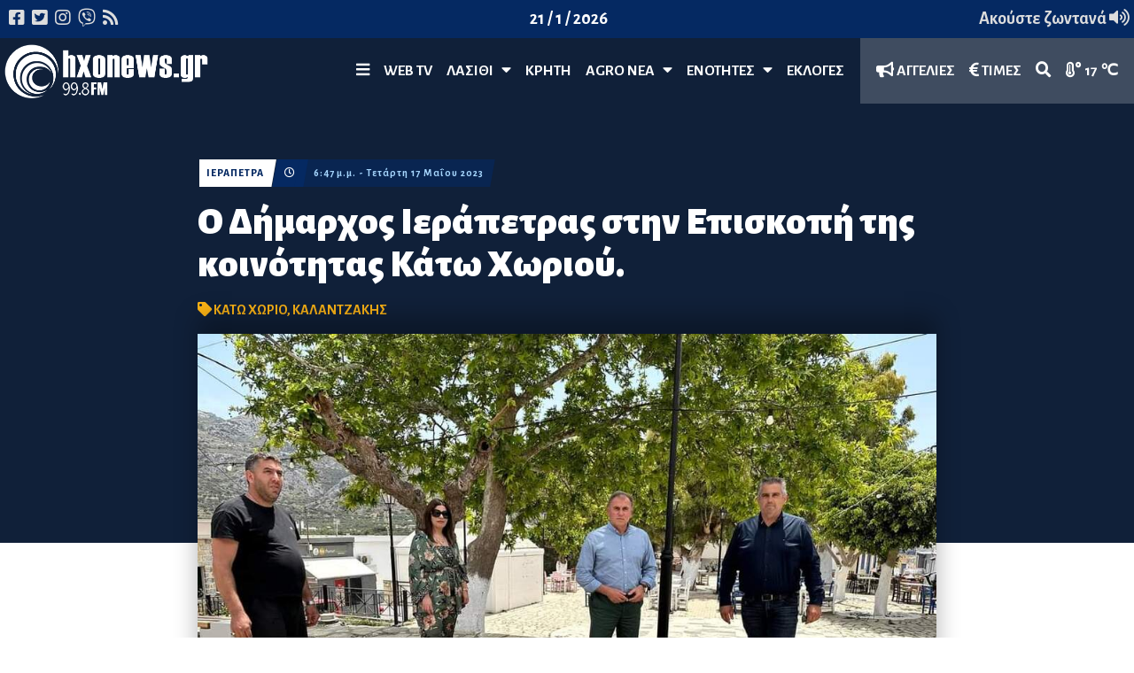

--- FILE ---
content_type: text/html; charset=utf-8
request_url: https://hxonews.gr/article/o-dhmarxos-ierapetras-sthn-episkoph-ths-koinothtas-katw-xwrioy
body_size: 15320
content:
<!DOCTYPE html>
<html lang="el">
<head>
    <meta charset="utf-8" />
    <meta http-equiv="X-UA-Compatible" content="IE=edge,chrome=1">
    <meta name="viewport" content="width=device-width, initial-scale=1.0, maximum-scale=1.0, user-scalable=no" />
    <meta http-equiv="Content-Type" content="text/html; charset=utf-8" />
    <link rel="dns-prefetch preconnect" href="//cdnjs.cloudflare.com" crossorigin />
    <link rel="dns-prefetch preconnect" href="//www.google-analytics.com" crossorigin />
    <link rel="dns-prefetch preconnect" href="//stats.g.doubleclick.net" crossorigin />
    <link rel="dns-prefetch preconnect" href="//ajax.googleapis.com" crossorigin />
    <link rel="dns-prefetch preconnect" href="//fonts.gstatic.com" crossorigin />
    <link rel="dns-prefetch preconnect" href="//fonts.googleapis.com" crossorigin />
    <link rel="dns-prefetch preconnect" href="//www.youtube.com" crossorigin />

    <title>Ο Δήμαρχος Ιεράπετρας στην Επισκοπή της κοινότητας Κάτω Χωριού.  - Hxo News</title>
    <link href="https://fonts.googleapis.com/css?family=Alegreya+Sans:700,800,900&display=swap&subset=greek" rel="stylesheet" />
    <link href="https://fonts.googleapis.com/css2?family=Open+Sans:ital,wght@0,300;0,400;0,500;0,600;0,700;0,800;1,300;1,400;1,500;1,600;1,700;1,800&display=swap" rel="stylesheet">
    <link href="https://fonts.googleapis.com/css2?family=Inter:wght@100;200;300;400;500;600;700;800;900&display=swap" rel="stylesheet">

    <meta name="propeller" content="697e0b7e6c73ffe544b0519db2e6c0e1">
    
    
    
        <link rel="stylesheet" href="/css/yuvstrap.min.css?3" />
        <link rel="stylesheet" href="/css/style.min.css?4" />
        <link rel="stylesheet" href="/css/jquery.fancybox.min.css?4" />
    

    <link rel="apple-touch-icon" sizes="180x180" href="/icons/apple-touch-icon.png">
    <link rel="icon" type="image/png" sizes="32x32" href="/icons/favicon-32x32.png">
    <link rel="icon" type="image/png" sizes="16x16" href="/icons/favicon-16x16.png">
    <link rel="manifest" href="/icons/manifest.json">
    <link rel="mask-icon" href="/icons/safari-pinned-tab.svg" color="#5bbad5">
    <meta name="msapplication-TileColor" content="#2b5797">
    <meta name="theme-color" content="#ffffff">

    
        <script async src="https://www.googletagmanager.com/gtag/js?id=UA-156462414-1"></script>
        <script>
            window.dataLayer = window.dataLayer || [];
            function gtag() { dataLayer.push(arguments); }
            gtag('js', new Date());
            gtag('config', 'UA-156462414-1');
        </script>

        <script src="https://cdn.onesignal.com/sdks/OneSignalSDK.js" async=""></script>
        <script>
            var OneSignal = window.OneSignal || [];
            OneSignal.push(function () {
                OneSignal.init({
                    appId: "9bdf6926-9699-49d0-bb53-7639fc2e3fa6",
                });
            });
        </script>

        <script async src="https://pagead2.googlesyndication.com/pagead/js/adsbygoogle.js?client=ca-pub-3729729818974596" crossorigin="anonymous"></script>
    

    
    <meta name="description" content="Ολοκληρώθηκαν σημαντικές εργασίες και παρεμβάσεις στον οικισμό&#xA;" />
    <meta property="og:url" content="https://hxonews.gr/article/o-dhmarxos-ierapetras-sthn-episkoph-ths-koinothtas-katw-xwrioy" />
    <meta property="og:type" content="article" />
    <meta property="og:title" content="Ο Δήμαρχος Ιεράπετρας στην Επισκοπή της κοινότητας Κάτω Χωριού. " />
    <meta property="og:description" content="Ολοκληρώθηκαν σημαντικές εργασίες και παρεμβάσεις στον οικισμό&#xA;" />
    <meta property="og:image" content="https://www.hxonews.gr/content/images/346126933_961667821850692_2027643321536982663_n.jpg" />
    <meta property="og:locale" content="el-Gr" />
    <meta property="og:site_name" content="Hxo News" />
    <meta property="fb:app_id" content="610863676387467" />

        <meta property="og:tag" content="κάτω χωριό" />
        <meta property="og:tag" content="καλαντζάκης" />

    <meta name="twitter:card" content="summary_large_image" />
    <meta name="twitter:title" content="Ο Δήμαρχος Ιεράπετρας στην Επισκοπή της κοινότητας Κάτω Χωριού. " />
    <meta name="twitter:description" content="Ολοκληρώθηκαν σημαντικές εργασίες και παρεμβάσεις στον οικισμό&#xA;" />
    <meta name="twitter:site" content="@hxonews" />
    <meta name="twitter:image" content="https://www.hxonews.gr/content/images/346126933_961667821850692_2027643321536982663_n.jpg" />

    <script type="application/ld&#x2B;json">
        {
        "@context": "https://schema.org",
        "@graph": [
        {
        "@type": "NewsArticle",
        "name": "Ο Δήμαρχος Ιεράπετρας στην Επισκοπή της κοινότητας Κάτω Χωριού. ",
        "headline": "Ο Δήμαρχος Ιεράπετρας στην Επισκοπή της κοινότητας Κάτω Χωριού. ",
        "about": ["Κάτω Χωριό","Καλαντζάκης"],
        "description": "Ολοκληρώθηκαν σημαντικές εργασίες και παρεμβάσεις στον οικισμό&#xA;",
        "image": {
        "@type": "ImageObject",
        "representativeOfPage": "True",
        "url": "https://www.hxonews.gr/content/images/346126933_961667821850692_2027643321536982663_n.jpg"
        },
        "datePublished": "2023-05-17T18:47:35+00:00",
        "dateModified": "2023-05-17T18:47:37+00:00",
        "author": {
        "@type": "Person",
        "name": "Newsroom"
        },
        "publisher": {
        "@type": "Organization",
        "name": "Hxo News",
        "url": "https://hxonews.gr",
        "sameAs": [
        "https://www.facebook.com/%CE%97%CF%87%CF%8E-fm-998-%CE%99%CE%B5%CF%81%CE%AC%CF%80%CE%B5%CF%84%CF%81%CE%B1-%CE%9B%CE%B1%CF%83%CE%AF%CE%B8%CE%B9-444111232365849/",
        "https://twitter.com/hxonews"
        ],
        "logo": {
        "@type": "ImageObject",
        "url": "https://hxonews.gr/img/hxonews.png",
        "width": "450",
        "height": "125"
        }
        },
        "mainEntityOfPage": "https://hxonews.gr/article/o-dhmarxos-ierapetras-sthn-episkoph-ths-koinothtas-katw-xwrioy"
        },
        {
        "@type": "Organization",
        "@id": "https://hxonews.gr/#organization",
        "url": "https://hxonews.gr/",
        "name": "Hxo News",
        "sameAs": [
        "https://www.facebook.com/%CE%97%CF%87%CF%8E-fm-998-%CE%99%CE%B5%CF%81%CE%AC%CF%80%CE%B5%CF%84%CF%81%CE%B1-%CE%9B%CE%B1%CF%83%CE%AF%CE%B8%CE%B9-444111232365849/",
        "https://twitter.com/hxonews"
        ]
        },
        {
        "@type": "ImageObject",
        "url": "https://www.hxonews.gr/content/images/346126933_961667821850692_2027643321536982663_n.jpg",
        "name": "Ο Δήμαρχος Ιεράπετρας στην Επισκοπή της κοινότητας Κάτω Χωριού. "
        },
        {
        "@type": "WebSite",
        "@id": "https://hxonews.gr/",
        "name": "Hxo News",
        "url": "https://hxonews.gr/"
        }
        ]
        }
    </script>

</head>
<body class="article on-top">
    <div id="fb-root"></div>
    <script async defer crossorigin="anonymous" src="https://connect.facebook.net/en_US/sdk.js#xfbml=1&version=v5.0&appId=610863676387467&autoLogAppEvents=1"></script>
    
<header>
    <div class="subheader" style="background-color: #052962">
        <div class="row">
            <div class="xs-6-12 md-4-12">
                <ul>
                    <li>
                        <a href="https://www.facebook.com/pages/category/Radio-Station/Ηχώ-fm-998-Ιεράπετρα-Λασίθι-444111232365849/" target="_blank">
                            <i class="fab fa-facebook-square"></i>
                        </a>
                    </li>
                    <li>
                        <a href="https://twitter.com/hxonews" target="_blank">
                            <i class="fab fa-twitter-square"></i>
                        </a>
                    </li>

                    <li>
                        <a href="https://www.instagram.com/explore/tags/hxonews/" target="_blank">
                            <i class="fab fa-instagram"></i>
                        </a>
                    </li>
                    <li>
                        <a href="tel:306941477784">
                            <i class="fab fa-viber"></i>
                        </a>
                    </li>
                    <li>
                        <a href="#">
                            <i class="fas fa-rss"></i>
                        </a>
                    </li>
                </ul>
            </div>
            <div class="xs-4-12 md-4-12 align-center hidden-md-down">
                <ul>
                    <li><span class="dateNow">hxonews.gr</span></li>
                </ul>
            </div>
            <div class="xs-6-12 md-4-12 listen-live">
                <ul class="" style="float:right; display:block;">
                    <li style="color: #fdb415;">
                        <a href="https://www.e-radio.gr/Hxo-Fm-998-Lasithi-i192/live">Ακούστε ζωντανά <i class="fas fa-volume-up"></i></a>
                    </li>
                </ul>
            </div>
        </div>
    </div>
    <a class="logo color" href="/" rel="home" title="Hxo News">
        <img src="/img/hxonews.png" alt="Hxo news" />
    </a>
    <nav class="navigation">
        <ul>
            <li class="static mobile">
                <a href="#" class="openMenu">
                    <i class="fas fa-bars"></i>
                </a>
            </li>
                    <li class="static">
                        <a href="/web-tv">WEB TV</a>
                    </li>
                    <li class="static" id="6">
                        <a href="/λασίθι">Λασίθι &nbsp; <i class="fas fa-caret-down"></i></a>
                        <div class="nav-section">
                            <div class="container">
                                <div class="row no-gutter">
                                    <div class="md-2-12">
                                        <ul class="sub-menu">
                                                <li><a href="/λασίθι/ιεράπετρα">Ιεράπετρα</a></li>
                                                <li><a href="/λασίθι/σητεία">Σητεία</a></li>
                                                <li><a href="/λασίθι/άγιος-νικόλαος">Άγιος Νικόλαος</a></li>
                                        </ul>
                                    </div>
                                    <div class="md-10-12" style="background-color: #E7F5FF; padding: 10px;">
                                        <div class="row">
                                            
<div class="row" style="background-color: #E7F5FF; padding: 10px;">
    <div class="category gravity-based menu-item">
        


<div class="lg-3-12 md-3-12 sm-12-12 hidden-cat compact article-block">
    <article class="news-card-block">
        <a href="/article/sthri3h-ston-neo-dioikhth-pyrosbestikwn-yphresiwn-lasithioy-kai-erga-asfaleias-se-kaboysi-&#x2013;-agia-fwtia" class="img">
                <img src="/content/images/245755503-ANDROYLAKIS S.jpg?w=380" style="height: 100%" />
        </a>
        <div class="caption">
                <div class="taxonomy link">
                    <a href="/λασίθι/ιεράπετρα">
                        ΙΕΡΑΠΕΤΡΑ
                    </a>
                </div>
        </div>
        <div class="tease">
                <div class="tags">
<a href="/tagged/Πολιτική Προστασία">ΠΟΛΙΤΙΚΗ ΠΡΟΣΤΑΣΙΑ</a>, <a href="/tagged/Πυροσβεστική">ΠΥΡΟΣΒΕΣΤΙΚΗ</a>, <a href="/tagged/Αντιπεριφερειάρχης Λασιθίου">ΑΝΤΙΠΕΡΙΦΕΡΕΙΑΡΧΗΣ ΛΑΣΙΘΙΟΥ</a>, <a href="/tagged/Καλιοντζής">ΚΑΛΙΟΝΤΖΗΣ</a>                </div>
            <a href="/article/sthri3h-ston-neo-dioikhth-pyrosbestikwn-yphresiwn-lasithioy-kai-erga-asfaleias-se-kaboysi-&#x2013;-agia-fwtia">
                <h2>
                    Στήριξη στον νέο διοικητή Πυροσβεστικών Υπηρεσιών Λασιθίου και έργα ασφάλειας σε Καβούσι &#x2013; Αγία Φωτιά
                </h2>
            </a>
                <div class="taxonomy clock">
                    <span>
                        <i class="fas fa-clock"></i>
                    </span>
                </div>
                <div class="taxonomy tdate">
                    <div class="underflow">
                        <span data-hover="ΠΡΙΝ ΜΙΑ ΩΡΑ" data-date="2026-01-21 10:30:44">
                            10:30 π.μ. - 21/01/2026
                        </span>
                    </div>
                </div>

        </div>

    </article>
</div>
        


<div class="lg-3-12 md-3-12 sm-12-12 hidden-cat compact article-block">
    <article class="news-card-block">
        <a href="/article/symfwnia-mercosur-apeilh-h-eykairia-gia-tis-ellhnikes-e3agwges" class="img">
                <img src="/content/images/alkiviadis-kalampokis.jpg?w=380" style="height: 100%" />
        </a>
        <div class="caption">
                <div class="taxonomy link">
                    <a href="/λασίθι/ιεράπετρα">
                        ΙΕΡΑΠΕΤΡΑ
                    </a>
                </div>
        </div>
        <div class="tease">
                <div class="tags">
<a href="/tagged/Εξαγωγές">ΕΞΑΓΩΓΕΣ</a>, <a href="/tagged/Αγροτικά Εξαγωγές  ">ΑΓΡΟΤΙΚΑ ΕΞΑΓΩΓΕΣ  </a>, <a href="/tagged/Καλαμπόκης">ΚΑΛΑΜΠΟΚΗΣ</a>, <a href="/tagged/Σύνδεσμος Εξαγωγέων Κρήτης">ΣΥΝΔΕΣΜΟΣ ΕΞΑΓΩΓΕΩΝ ΚΡΗΤΗΣ</a>, <a href="/tagged/Mercosur">MERCOSUR</a>                </div>
            <a href="/article/symfwnia-mercosur-apeilh-h-eykairia-gia-tis-ellhnikes-e3agwges">
                <h2>
                    Συμφωνία Mercosur: απειλή ή ευκαιρία για τις ελληνικές εξαγωγές;
                </h2>
            </a>
                <div class="taxonomy clock">
                    <span>
                        <i class="fas fa-clock"></i>
                    </span>
                </div>
                <div class="taxonomy tdate">
                    <div class="underflow">
                        <span data-hover="ΠΡΙΝ 2 ΩΡΕΣ" data-date="2026-01-21 10:08:35">
                            10:08 π.μ. - 21/01/2026
                        </span>
                    </div>
                </div>

        </div>

    </article>
</div>
        


<div class="lg-3-12 md-3-12 sm-12-12 hidden-cat compact article-block">
    <article class="news-card-block">
        <a href="/article/to-programma-soy-leei-thn-alhtheia-proteraiothtes-h-anaboles" class="img">
                <img src="/content/images/2050106898-Staraki.jpg?w=380" style="height: 100%" />
        </a>
        <div class="caption">
                <div class="taxonomy link">
                    <a href="/λασίθι/ιεράπετρα">
                        ΙΕΡΑΠΕΤΡΑ
                    </a>
                </div>
        </div>
        <div class="tease">
                <div class="tags">
<a href="/tagged/Ανοιχτοί Ορίζοντες">ΑΝΟΙΧΤΟΙ ΟΡΙΖΟΝΤΕΣ</a>, <a href="/tagged/Ελένη Σταράκη">ΕΛΕΝΗ ΣΤΑΡΑΚΗ</a>                </div>
            <a href="/article/to-programma-soy-leei-thn-alhtheia-proteraiothtes-h-anaboles">
                <h2>
                    Το πρόγραμμά σου λέει την αλήθεια: προτεραιότητες ή αναβολές;
                </h2>
            </a>
                <div class="taxonomy clock">
                    <span>
                        <i class="fas fa-clock"></i>
                    </span>
                </div>
                <div class="taxonomy tdate">
                    <div class="underflow">
                        <span data-hover="ΠΡΙΝ 2 ΩΡΕΣ" data-date="2026-01-21 09:59:03">
                            09:59 π.μ. - 21/01/2026
                        </span>
                    </div>
                </div>

        </div>

    </article>
</div>
        


<div class="lg-3-12 md-3-12 sm-12-12 hidden-cat compact article-block">
    <article class="news-card-block">
        <a href="/article/kalesma-agrotwn-gia-thn-apopsinh-krisimh-genikh-syneleysh-sthn-ierapetra" class="img">
                <img src="/content/images/vianitakis.jpg?w=380" style="height: 100%" />
        </a>
        <div class="caption">
                <div class="taxonomy link">
                    <a href="/λασίθι/ιεράπετρα">
                        ΙΕΡΑΠΕΤΡΑ
                    </a>
                </div>
        </div>
        <div class="tease">
                <div class="tags">
<a href="/tagged/Ιεράπετρα">ΙΕΡΑΠΕΤΡΑ</a>, <a href="/tagged/Μελίνα Μερκούρη">ΜΕΛΙΝΑ ΜΕΡΚΟΥΡΗ</a>, <a href="/tagged/Αγροτικός Σύλλογος">ΑΓΡΟΤΙΚΟΣ ΣΥΛΛΟΓΟΣ</a>, <a href="/tagged/Γενική συνέλευση">ΓΕΝΙΚΗ ΣΥΝΕΛΕΥΣΗ</a>                </div>
            <a href="/article/kalesma-agrotwn-gia-thn-apopsinh-krisimh-genikh-syneleysh-sthn-ierapetra">
                <h2>
                    Κάλεσμα αγροτών για την αποψινή κρίσιμη Γενική Συνέλευση στην Ιεράπετρα
                </h2>
            </a>
                <div class="taxonomy clock">
                    <span>
                        <i class="fas fa-clock"></i>
                    </span>
                </div>
                <div class="taxonomy tdate">
                    <div class="underflow">
                        <span data-hover="ΠΡΙΝ 2 ΩΡΕΣ" data-date="2026-01-21 09:53:38">
                            09:53 π.μ. - 21/01/2026
                        </span>
                    </div>
                </div>

        </div>

    </article>
</div>
    </div>
</div>

                                        </div>
                                    </div>
                                </div>
                            </div>

                            
        <div class="plc iris-ad-header" data-banners="1">
            <div class="container">
                <div class="flex-row no-gutter vertical-align-lg vertical-align-md placeholder"></div>
            </div>
        </div>

                        </div>
                    </li>
                    <li class="static">
                        <a href="/κρήτη">ΚΡΗΤΗ</a>
                    </li>
                    <li class="static" id="13">
                        <a href="/agronea">Agro Νέα &nbsp; <i class="fas fa-caret-down"></i></a>
                        <div class="nav-section">
                            <div class="container">
                                <div class="row no-gutter">
                                    <div class="md-2-12">
                                        <ul class="sub-menu">
                                                <li><a href="/agronea/times">Τιμές </a></li>
                                        </ul>
                                    </div>
                                    <div class="md-10-12" style="background-color: #E7F5FF; padding: 10px;">
                                        <div class="row">
                                            
<div class="row" style="background-color: #E7F5FF; padding: 10px;">
    <div class="category gravity-based menu-item">
        


<div class="lg-3-12 md-3-12 sm-12-12 hidden-cat compact article-block">
    <article class="news-card-block">
        <a href="/article/symfwnia-mercosur-apeilh-h-eykairia-gia-tis-ellhnikes-e3agwges" class="img">
                <img src="/content/images/alkiviadis-kalampokis.jpg?w=380" style="height: 100%" />
        </a>
        <div class="caption">
                <div class="taxonomy link">
                    <a href="/λασίθι/ιεράπετρα">
                        ΙΕΡΑΠΕΤΡΑ
                    </a>
                </div>
        </div>
        <div class="tease">
                <div class="tags">
<a href="/tagged/Εξαγωγές">ΕΞΑΓΩΓΕΣ</a>, <a href="/tagged/Αγροτικά Εξαγωγές  ">ΑΓΡΟΤΙΚΑ ΕΞΑΓΩΓΕΣ  </a>, <a href="/tagged/Καλαμπόκης">ΚΑΛΑΜΠΟΚΗΣ</a>, <a href="/tagged/Σύνδεσμος Εξαγωγέων Κρήτης">ΣΥΝΔΕΣΜΟΣ ΕΞΑΓΩΓΕΩΝ ΚΡΗΤΗΣ</a>, <a href="/tagged/Mercosur">MERCOSUR</a>                </div>
            <a href="/article/symfwnia-mercosur-apeilh-h-eykairia-gia-tis-ellhnikes-e3agwges">
                <h2>
                    Συμφωνία Mercosur: απειλή ή ευκαιρία για τις ελληνικές εξαγωγές;
                </h2>
            </a>
                <div class="taxonomy clock">
                    <span>
                        <i class="fas fa-clock"></i>
                    </span>
                </div>
                <div class="taxonomy tdate">
                    <div class="underflow">
                        <span data-hover="ΠΡΙΝ 2 ΩΡΕΣ" data-date="2026-01-21 10:08:35">
                            10:08 π.μ. - 21/01/2026
                        </span>
                    </div>
                </div>

        </div>

    </article>
</div>
        


<div class="lg-3-12 md-3-12 sm-12-12 hidden-cat compact article-block">
    <article class="news-card-block">
        <a href="/article/kalesma-agrotwn-gia-thn-apopsinh-krisimh-genikh-syneleysh-sthn-ierapetra" class="img">
                <img src="/content/images/vianitakis.jpg?w=380" style="height: 100%" />
        </a>
        <div class="caption">
                <div class="taxonomy link">
                    <a href="/λασίθι/ιεράπετρα">
                        ΙΕΡΑΠΕΤΡΑ
                    </a>
                </div>
        </div>
        <div class="tease">
                <div class="tags">
<a href="/tagged/Ιεράπετρα">ΙΕΡΑΠΕΤΡΑ</a>, <a href="/tagged/Μελίνα Μερκούρη">ΜΕΛΙΝΑ ΜΕΡΚΟΥΡΗ</a>, <a href="/tagged/Αγροτικός Σύλλογος">ΑΓΡΟΤΙΚΟΣ ΣΥΛΛΟΓΟΣ</a>, <a href="/tagged/Γενική συνέλευση">ΓΕΝΙΚΗ ΣΥΝΕΛΕΥΣΗ</a>                </div>
            <a href="/article/kalesma-agrotwn-gia-thn-apopsinh-krisimh-genikh-syneleysh-sthn-ierapetra">
                <h2>
                    Κάλεσμα αγροτών για την αποψινή κρίσιμη Γενική Συνέλευση στην Ιεράπετρα
                </h2>
            </a>
                <div class="taxonomy clock">
                    <span>
                        <i class="fas fa-clock"></i>
                    </span>
                </div>
                <div class="taxonomy tdate">
                    <div class="underflow">
                        <span data-hover="ΠΡΙΝ 2 ΩΡΕΣ" data-date="2026-01-21 09:53:38">
                            09:53 π.μ. - 21/01/2026
                        </span>
                    </div>
                </div>

        </div>

    </article>
</div>
        


<div class="lg-3-12 md-3-12 sm-12-12 hidden-cat compact article-block">
    <article class="news-card-block">
        <a href="/article/se-isxy-apagoreytiko-apoploy-sta-limania-logw-twn-isxyrwn-fainomenwn" class="img">
                <img src="/content/images/1021005895-ploia.jpg?w=380" style="height: 100%" />
        </a>
        <div class="caption">
                <div class="taxonomy link">
                    <a href="/λασίθι/ιεράπετρα">
                        ΙΕΡΑΠΕΤΡΑ
                    </a>
                </div>
        </div>
        <div class="tease">
                <div class="tags">
<a href="/tagged/Ιεράπετρα">ΙΕΡΑΠΕΤΡΑ</a>, <a href="/tagged/Καιρός ">ΚΑΙΡΟΣ </a>, <a href="/tagged/Κρήτη">ΚΡΗΤΗ</a>, <a href="/tagged/Ηράκλειο">ΗΡΑΚΛΕΙΟ</a>, <a href="/tagged/Πλοία">ΠΛΟΙΑ</a>, <a href="/tagged/Λιμάνια ">ΛΙΜΑΝΙΑ </a>                </div>
            <a href="/article/se-isxy-apagoreytiko-apoploy-sta-limania-logw-twn-isxyrwn-fainomenwn">
                <h2>
                    Σε ισχύ απαγορευτικό απόπλου στα λιμάνια λόγω των ισχυρών φαινομένων
                </h2>
            </a>
                <div class="taxonomy clock">
                    <span>
                        <i class="fas fa-clock"></i>
                    </span>
                </div>
                <div class="taxonomy tdate">
                    <div class="underflow">
                        <span data-hover="ΠΡΙΝ 5 ΩΡΕΣ" data-date="2026-01-21 06:43:28">
                            06:43 π.μ. - 21/01/2026
                        </span>
                    </div>
                </div>

        </div>

    </article>
</div>
        


<div class="lg-3-12 md-3-12 sm-12-12 hidden-cat compact article-block">
    <article class="news-card-block">
        <a href="/article/eyrwpaikh-&#xAB;sfaliara&#xBB;-gia-thn-krhtikh-elia-&#x2013;-kataggelia-gia-kybernhtikh-adraneia" class="img">
                <img src="/content/images/spyridaki hxo s.jpg?w=380" style="height: 100%" />
        </a>
        <div class="caption">
                <div class="taxonomy link">
                    <a href="/λασίθι/ιεράπετρα">
                        ΙΕΡΑΠΕΤΡΑ
                    </a>
                </div>
        </div>
        <div class="tease">
                <div class="tags">
<a href="/tagged/Αποζημιώσεις">ΑΠΟΖΗΜΙΩΣΕΙΣ</a>, <a href="/tagged/Ευρωπαϊκή Ένωση">ΕΥΡΩΠΑΙΚΗ ΕΝΩΣΗ</a>, <a href="/tagged/Σπυριδάκη">ΣΠΥΡΙΔΑΚΗ</a>, <a href="/tagged/Ελαιοπαραγωγή">ΕΛΑΙΟΠΑΡΑΓΩΓΗ</a>, <a href="/tagged/ΠΑΣΟΚ - ΚΙΝΑΛ">ΠΑΣΟΚ - ΚΙΝΑΛ</a>                </div>
            <a href="/article/eyrwpaikh-&#xAB;sfaliara&#xBB;-gia-thn-krhtikh-elia-&#x2013;-kataggelia-gia-kybernhtikh-adraneia">
                <h2>
                    Ευρωπαϊκή &#xAB;σφαλιάρα&#xBB; για την κρητική ελιά &#x2013; Καταγγελία για κυβερνητική αδράνεια
                </h2>
            </a>
                <div class="taxonomy clock">
                    <span>
                        <i class="fas fa-clock"></i>
                    </span>
                </div>
                <div class="taxonomy tdate">
                    <div class="underflow">
                        <span data-hover="ΠΡΙΝ 6 ΩΡΕΣ" data-date="2026-01-21 05:56:42">
                            05:56 π.μ. - 21/01/2026
                        </span>
                    </div>
                </div>

        </div>

    </article>
</div>
    </div>
</div>

                                        </div>
                                    </div>
                                </div>
                            </div>

                            
        <div class="plc iris-ad-header" data-banners="1">
            <div class="container">
                <div class="flex-row no-gutter vertical-align-lg vertical-align-md placeholder"></div>
            </div>
        </div>

                        </div>
                    </li>
                    <li class="static" id="14">
                        <a href="/ekpompes">ΕΝΟΤΗΤΕΣ &nbsp; <i class="fas fa-caret-down"></i></a>
                        <div class="nav-section">
                            <div class="container">
                                <div class="row no-gutter">
                                    <div class="md-2-12">
                                        <ul class="sub-menu">
                                                <li><a href="/ekpompes/ierapetritikh-gh">Ιεραπετρίτικη Γη</a></li>
                                                <li><a href="/ekpompes/pisw-selides">Πίσω σελίδες</a></li>
                                                <li><a href="/ekpompes/kalhmera-lasithi">Καλημέρα Λασίθι</a></li>
                                                <li><a href="/ekpompes/ola-sti-fora">Όλα στη φόρα</a></li>
                                                <li><a href="/ekpompes/dikopi-zoi">Δίκοπη Ζωή</a></li>
                                                <li><a href="/ekpompes/ανοιχτοί-ορίζοντες">Ανοιχτοί Ορίζοντες</a></li>
                                                <li><a href="/ekpompes/διάλογοι-στον-21ο-αιώνα">Διάλογοι στον 21ο αιώνα</a></li>
                                        </ul>
                                    </div>
                                    <div class="md-10-12" style="background-color: #E7F5FF; padding: 10px;">
                                        <div class="row">
                                            
<div class="row" style="background-color: #E7F5FF; padding: 10px;">
    <div class="category gravity-based menu-item">
        


<div class="lg-3-12 md-3-12 sm-12-12 hidden-cat compact article-block">
    <article class="news-card-block">
        <a href="/article/coaching-kai-hgesia-me-anthrwpokentrikh-proseggish-&#x2013;-synentey3h-me-thn-anna-fwteinh-pasxidoy" class="img">
                <img src="/content/images/1960429022-hxonews (1).jpg?w=380" style="height: 100%" />
        </a>
        <div class="caption">
                <div class="taxonomy link">
                    <a href="/λασίθι/ιεράπετρα">
                        ΙΕΡΑΠΕΤΡΑ
                    </a>
                </div>
        </div>
        <div class="tease">
                <div class="tags">
<a href="/tagged/Σταράκη">ΣΤΑΡΑΚΗ</a>, <a href="/tagged/Ηγεσία">ΗΓΕΣΙΑ</a>, <a href="/tagged/Ανοιχτοί Ορίζοντες">ΑΝΟΙΧΤΟΙ ΟΡΙΖΟΝΤΕΣ</a>, <a href="/tagged/Coaching">COACHING</a>, <a href="/tagged/Πασχίδου">ΠΑΣΧΙΔΟΥ</a>, <a href="/tagged/Ανθρωποκεντρική προσέγγιση">ΑΝΘΡΩΠΟΚΕΝΤΡΙΚΗ ΠΡΟΣΕΓΓΙΣΗ</a>                </div>
            <a href="/article/coaching-kai-hgesia-me-anthrwpokentrikh-proseggish-&#x2013;-synentey3h-me-thn-anna-fwteinh-pasxidoy">
                <h2>
                    Coaching και ηγεσία με ανθρωποκεντρική προσέγγιση &#x2013; Συνέντευξη με την Άννα-Φωτεινή Πασχίδου
                </h2>
            </a>
                <div class="taxonomy clock">
                    <span>
                        <i class="fas fa-clock"></i>
                    </span>
                </div>
                <div class="taxonomy tdate">
                    <div class="underflow">
                        <span data-hover="ΠΡΙΝ 3 ΜΗΝΕΣ" data-date="2025-10-09 09:21:49">
                            09:21 π.μ. - 09/10/2025
                        </span>
                    </div>
                </div>

        </div>

    </article>
</div>
        


<div class="lg-3-12 md-3-12 sm-12-12 hidden-cat compact article-block">
    <article class="news-card-block">
        <a href="/article/m-delhmpaltadakhs-&#xAB;h-oloklhrwmenh-fytoprostasia-kleidi-gia-biwsimes-kalliergeies&#xBB;" class="img">
                <img src="/content/images/843613556-Delimpaltadakis.jpg?w=380" style="height: 100%" />
        </a>
        <div class="caption">
                <div class="taxonomy link">
                    <a href="/λασίθι/ιεράπετρα">
                        ΙΕΡΑΠΕΤΡΑ
                    </a>
                </div>
        </div>
        <div class="tease">
                <div class="tags">
<a href="/tagged/Φυτοπροστασία">ΦΥΤΟΠΡΟΣΤΑΣΙΑ</a>, <a href="/tagged/Δελημπαλταδάκης">ΔΕΛΗΜΠΑΛΤΑΔΑΚΗΣ</a>, <a href="/tagged/SYNGENTA HELLAS">SYNGENTA HELLAS</a>, <a href="/tagged/Ιεραπετρίτικη Γη">ΙΕΡΑΠΕΤΡΙΤΙΚΗ ΓΗ</a>                </div>
            <a href="/article/m-delhmpaltadakhs-&#xAB;h-oloklhrwmenh-fytoprostasia-kleidi-gia-biwsimes-kalliergeies&#xBB;">
                <h2>
                    Μ. Δελημπαλταδάκης: &#xAB;Η ολοκληρωμένη φυτοπροστασία κλειδί για βιώσιμες καλλιέργειες&#xBB;
                </h2>
            </a>
                <div class="taxonomy clock">
                    <span>
                        <i class="fas fa-clock"></i>
                    </span>
                </div>
                <div class="taxonomy tdate">
                    <div class="underflow">
                        <span data-hover="ΠΡΙΝ 3 ΜΗΝΕΣ" data-date="2025-10-03 12:48:42">
                            12:48 μ.μ. - 03/10/2025
                        </span>
                    </div>
                </div>

        </div>

    </article>
</div>
        


<div class="lg-3-12 md-3-12 sm-12-12 hidden-cat compact article-block">
    <article class="news-card-block">
        <a href="/article/anoixtoi-orizontes-me-thn-elenh-starakh-giati-kapoioi-ergazomenoi-sas-den-beltiwnontai-oso-ki-an-epimenete" class="img">
                <img src="/content/images/2050106898-Staraki.jpg?w=380" style="height: 100%" />
        </a>
        <div class="caption">
                <div class="taxonomy link">
                    <a href="/λασίθι/ιεράπετρα">
                        ΙΕΡΑΠΕΤΡΑ
                    </a>
                </div>
        </div>
        <div class="tease">
                <div class="tags">
<a href="/tagged/Ιεράπετρα">ΙΕΡΑΠΕΤΡΑ</a>, <a href="/tagged/Σταράκη">ΣΤΑΡΑΚΗ</a>, <a href="/tagged/Ανοιχτοί Ορίζοντες">ΑΝΟΙΧΤΟΙ ΟΡΙΖΟΝΤΕΣ</a>, <a href="/tagged/Coaching">COACHING</a>                </div>
            <a href="/article/anoixtoi-orizontes-me-thn-elenh-starakh-giati-kapoioi-ergazomenoi-sas-den-beltiwnontai-oso-ki-an-epimenete">
                <h2>
                    &quot;Ανοιχτοί Ορίζοντες&quot; με την Ελένη Σταράκη: Γιατί κάποιοι εργαζόμενοί σας δεν βελτιώνονται όσο κι αν επιμένετε;
                </h2>
            </a>
                <div class="taxonomy clock">
                    <span>
                        <i class="fas fa-clock"></i>
                    </span>
                </div>
                <div class="taxonomy tdate">
                    <div class="underflow">
                        <span data-hover="ΠΡΙΝ 3 ΜΗΝΕΣ" data-date="2025-10-01 12:48:20">
                            12:48 μ.μ. - 01/10/2025
                        </span>
                    </div>
                </div>

        </div>

    </article>
</div>
        


<div class="lg-3-12 md-3-12 sm-12-12 hidden-cat compact article-block">
    <article class="news-card-block">
        <a href="/article/ierapetritikh-gh-or-premiera-ayrio-pempth-gia-thn-agrotikh-ekpomph-toy-hxw-998-stis-1100" class="img">
                <img src="/content/images/1526701422-368670477_149733008186176_6577272089283530764_n.jpg?w=380" style="height: 100%" />
        </a>
        <div class="caption">
                <div class="taxonomy link">
                    <a href="/λασίθι/ιεράπετρα">
                        ΙΕΡΑΠΕΤΡΑ
                    </a>
                </div>
        </div>
        <div class="tease">
                <div class="tags">
<a href="/tagged/Πρεμιέρα">ΠΡΕΜΙΕΡΑ</a>, <a href="/tagged/Ηχώ 99,8">ΗΧΩ 99,8</a>, <a href="/tagged/Ιεραπετρίτικη Γη">ΙΕΡΑΠΕΤΡΙΤΙΚΗ ΓΗ</a>                </div>
            <a href="/article/ierapetritikh-gh-or-premiera-ayrio-pempth-gia-thn-agrotikh-ekpomph-toy-hxw-998-stis-1100">
                <h2>
                    &quot;Ιεραπετρίτικη Γη&quot; | Πρεμιέρα αύριο Πέμπτη για την αγροτική εκπομπή του Ηχώ 99,8 στις 11:00!
                </h2>
            </a>
                <div class="taxonomy clock">
                    <span>
                        <i class="fas fa-clock"></i>
                    </span>
                </div>
                <div class="taxonomy tdate">
                    <div class="underflow">
                        <span data-hover="ΠΡΙΝ 3 ΜΗΝΕΣ" data-date="2025-10-01 12:23:55">
                            12:23 μ.μ. - 01/10/2025
                        </span>
                    </div>
                </div>

        </div>

    </article>
</div>
    </div>
</div>

                                        </div>
                                    </div>
                                </div>
                            </div>

                            
        <div class="plc iris-ad-header" data-banners="1">
            <div class="container">
                <div class="flex-row no-gutter vertical-align-lg vertical-align-md placeholder"></div>
            </div>
        </div>

                        </div>
                    </li>
                    <li class="static">
                        <a href="/ekloges-2023">ΕΚΛΟΓΕΣ</a>
                    </li>

        </ul>
        <ul>
            <li class="static">
                <a href="/αγγελίες"><i class="fas fa-bullhorn"></i> ΑΓΓΕΛΙΕΣ</a>
            </li>
            <li class="static">
                <a href="/agronea/times" class="number"><i class="fas fa-euro-sign"></i> ΤΙΜΕΣ</a>
            </li>
            <li class="static">
                <a href="/search" class="number"><i class="fas fa-search"></i></a>
            </li>

            
<li class="static">
    <a href="#" class="number"><i class="fas fa-temperature-high"></i> 17 &#8451;</a>
</li>
        </ul>
    </nav>
</header>
    

<div id="fullScreen">
    <div class="container">
        <div class="flex-row vertical-align">
            <div class="xs-6-12">
                <img src="/img/hxonews.png" class="fullscreen-logo" />
            </div>
            <div class="xs-6-12 align-xs-right align-right">
                <a href="#" class="closeMenu">
                    <i class="far fa-times-circle"></i>
                </a>
            </div>
        </div>
        <div class="flex-row">
            <div class="xs-12-12">
                <form action="/search" method="get">
                    <input type="text" id="q" name="q" placeholder="Αναζήτηση στο hxonews" />
                    <button class="submit">
                        <i class="fas fa-search"></i>
                    </button>
                </form>
            </div>
        </div>
        <div class="row">
            <div class="sm-12-12">
                <ul class="root">
                            <li>
                                <a href="/λασίθι">ΛΑΣΙΘΙ</a>
                                
<ul>
            <li>
                <a href="/λασίθι/ιεράπετρα">ΙΕΡΑΠΕΤΡΑ</a>
            </li>
            <li>
                <a href="/λασίθι/άγιος-νικόλαος">ΑΓΙΟΣ ΝΙΚΟΛΑΟΣ</a>
            </li>
            <li>
                <a href="/λασίθι/σητεία">ΣΗΤΕΙΑ</a>
            </li>
</ul>
                            </li>
                            <li><a href="/κρήτη">ΚΡΗΤΗ</a></li>
                            <li>
                                <a href="/agronea">AGROΝΕΑ</a>
                                
<ul>
            <li>
                <a href="/agronea/times">ΤΙΜΕΣ </a>
            </li>
</ul>
                            </li>
                            <li>
                                <a href="/enothtes">ΕΝΟΤΗΤΕΣ</a>
                                
<ul>
            <li>
                <a href="/enothtes/αθλητικά">ΑΘΛΗΤΙΚΑ</a>
            </li>
            <li>
                <a href="/enothtes/politiki">ΠΟΛΙΤΙΚΗ</a>
            </li>
            <li>
                <a href="/enothtes/oikonomia">ΟΙΚΟΝΟΜΙΑ</a>
            </li>
            <li>
                <a href="/enothtes/koinwnia">ΚΟΙΝΩΝΙΑ</a>
            </li>
            <li>
                <a href="/enothtes/tourismos">ΤΟΥΡΙΣΜΟΣ</a>
            </li>
</ul>
                            </li>
                            <li><a href="/απόψεις">ΑΠΟΨΕΙΣ</a></li>
                            <li><a href="/αγγελίες">ΑΓΓΕΛΙΕΣ</a></li>
                            <li><a href="/culture-stories">CULTURE STORIES</a></li>
                            <li><a href="/web-tv">WEB TV</a></li>
                            <li><a href="/εκλογές-2019">ΕΚΛΟΓΕΣ 2019</a></li>
                            <li><a href="/ekloges-2023">ΕΚΛΟΓΕΣ 2023</a></li>
                            <li>
                                <a href="/ekpompes">ΕΚΠΟΜΠΕΣ</a>
                                
<ul>
            <li>
                <a href="/ekpompes/ola-sti-fora">ΟΛΑ ΣΤΗ ΦΟΡΑ</a>
            </li>
            <li>
                <a href="/ekpompes/dikopi-zoi">ΔΙΚΟΠΗ ΖΩΗ</a>
            </li>
            <li>
                <a href="/ekpompes/pisw-selides">ΠΙΣΩ ΣΕΛΙΔΕΣ</a>
            </li>
            <li>
                <a href="/ekpompes/ierapetritikh-gh">ΙΕΡΑΠΕΤΡΙΤΙΚΗ ΓΗ</a>
            </li>
            <li>
                <a href="/ekpompes/kalhmera-lasithi">ΚΑΛΗΜΕΡΑ ΛΑΣΙΘΙ</a>
            </li>
            <li>
                <a href="/ekpompes/ανοιχτοί-ορίζοντες">ΑΝΟΙΧΤΟΙ ΟΡΙΖΟΝΤΕΣ</a>
            </li>
            <li>
                <a href="/ekpompes/διάλογοι-στον-21ο-αιώνα">ΔΙΑΛΟΓΟΙ ΣΤΟΝ 21Ο ΑΙΩΝΑ</a>
            </li>
</ul>
                            </li>
                </ul>
            </div>
        </div>
    </div>
</div>

    <main>
        


<section class="container-fluid no-gutter">
    <article class="main">

        <header>
            <div class="title">
                <div class="container">
                    <div class="flex-row">
                        <div class="flg-push-2-12 flg-8-12">
                            <h1>Ο Δήμαρχος Ιεράπετρας στην Επισκοπή της κοινότητας Κάτω Χωριού. </h1>
                            <div class="caption">
                                        <div class="taxonomy link">
                                            <a href="/ιεράπετρα">
                                                ΙΕΡΑΠΕΤΡΑ
                                            </a>
                                        </div>
                                <div class="taxonomy clock">
                                    <span>
                                        <i class="far fa-clock"></i>
                                    </span>
                                </div>
                                <div class="taxonomy tdate hidden-xs-down">
                                    <div class="underflow">
                                        <span data-hover="ΠΡΙΝ 2 ΧΡΟΝΙΑ" data-date="2023-05-17 18:47:35">
                                            6:47&#x202F;μ.μ. - Τετάρτη 17 Μαΐου 2023
                                        </span>
                                    </div>
                                </div>
                                <div class="taxonomy tdate hidden-sm-up">
                                    <div class="underflow">
                                        <span data-hover="ΠΡΙΝ 2 ΧΡΟΝΙΑ" data-date="2023-05-17 18:47:35">
                                            06:05 μ.μ. - Τετ, 17/47/2023
                                        </span>
                                    </div>
                                </div>
                            </div>
                                <div class="tags">
                                    <i class="fas fa-tag"></i>
<a href="/tagged/Κάτω Χωριό">ΚΑΤΩ ΧΩΡΙΟ</a>, <a href="/tagged/Καλαντζάκης">ΚΑΛΑΝΤΖΑΚΗΣ</a>                                </div>
                        </div>
                    </div>
                </div>
            </div>

            <div class="image">
                <div class="container">
                    <div class="flex-row">
                        <div class="flg-push-2-12 flg-8-12">
                                <figure class="article-main-image">
                                    <picture>
                                        <source media="(min-width: 758px)" srcset="/content/images/346126933_961667821850692_2027643321536982663_n.jpg?w=1040">
                                        <source media="(min-width: 548px)" srcset="/content/images/346126933_961667821850692_2027643321536982663_n.jpg?w=758">
                                        <img src="/content/images/346126933_961667821850692_2027643321536982663_n.jpg?w=548" alt="Image: Ο Δήμαρχος Ιεράπετρας στην Επισκοπή της κοινότητας Κάτω Χωριού. " />
                                    </picture>
                                </figure>
                        </div>
                    </div>
                </div>
            </div>
        </header>

        <div class="content">
            <div class="container">
                <div class="flex-row">
                    <div class="flg-push-1-12 flg-1-12 fmd-1-12 fsm-1-12 fxs-12-12">
                        <div class="sticky">
                            <ul class="social vertical">
                                <li>
                                    <div>
                                        <a href="http://www.facebook.com/sharer.php?u=https%3a%2f%2fhxonews.gr%2farticle%2fo-dhmarxos-ierapetras-sthn-episkoph-ths-koinothtas-katw-xwrioy" target="_blank">
                                            <i class="fab fa-facebook-f"></i>
                                        </a>
                                    </div>
                                </li>
                                <li>
                                    <div>
                                        <a href="https://twitter.com/share?text=Ο Δήμαρχος Ιεράπετρας στην Επισκοπή της κοινότητας Κάτω Χωριού. &amp;url=https://hxonews.gr/article/o-dhmarxos-ierapetras-sthn-episkoph-ths-koinothtas-katw-xwrioy" target="_blank">
                                            <i class="fab fa-twitter"></i>
                                        </a>
                                    </div>
                                </li>
                                <li>
                                    <div>
                                        <a href="https://www.linkedin.com/shareArticle?mini=true&url=https%3a%2f%2fhxonews.gr%2farticle%2fo-dhmarxos-ierapetras-sthn-episkoph-ths-koinothtas-katw-xwrioy&source=hxonews.gr" target="_blank">
                                            <i class="fab fa-linkedin-in"></i>
                                        </a>
                                    </div>
                                </li>
                                <li>
                                    <div>
                                        <a href="#">
                                            <i class="fas fa-rss"></i>
                                        </a>
                                    </div>
                                </li>
                                <li>
                                    <div>
                                        <a href="mailto:?subject=Ο Δήμαρχος Ιεράπετρας στην Επισκοπή της κοινότητας Κάτω Χωριού. &body=https://hxonews.gr/article/o-dhmarxos-ierapetras-sthn-episkoph-ths-koinothtas-katw-xwrioy">
                                            <i class="fas fa-envelope"></i>
                                        </a>
                                    </div>
                                </li>
                            </ul>
                        </div>
                    </div>
                    <div class="flg-8-12 fmd-11-12 fsm-11-12 fxs-12-12">
                        <div class="flex-row">
                            <div class="flg-8-12 fmd-8-12 fsm-8-12">
                                <div class="wrapper">
                                    <div class="excerpt">
                                        <p>Ολοκληρώθηκαν σημαντικές εργασίες και παρεμβάσεις στον οικισμό
</p>
                                    </div>
                                    <div class="text">
<p>Τον οικισμό της Επισκοπής στην κοινότητα του Κάτω Χωριού επισκέφτηκε ο Δήμαρχος Ιεράπετρας κ. Θεοδόσιος Καλαντζάκης συνοδευόμενος από τους Αντιδημάρχους κα. Χρυσούλα Χατζημαρκάκη και κ. Κων/νο Αστροπεκάκη καθώς το τελευταίο διάστημα υλοποιήθηκαν εργασίες αναβάθμισης της πλατείας καθώς και εργασίες ύδρευσης.</p><p>Ο Δήμαρχος συνομίλησε με τον πρόεδρο της κοινότητας κ. Λάκη Πυργιωτάκη για τις λεπτομέρειες των παρεμβάσεων και των εργασιών που ολοκληρώθηκαν στον οικισμό.</p><p>Συγκεκριμένα:</p><p>-Τοποθετήθηκαν στην πλατεία 16 νέα φωτιστικά σώματα και απομακρύνθηκαν τα παλιά βελτιώνοντας την απόδοση και την ποιότητα του φωτισμού.</p><p>-Τοποθετήθηκαν 11 νέα παγκάκια στην πλατεία για την εξυπηρέτηση των επισκεπτών.</p><p>-Κατασκευάστηκε νέο δίκτυο ύδρευσης άνω των 200 μέτρων στο σημείο που βρίσκεται η εκκλησία του Αγίου Γεωργίου που υδροδοτεί για πρώτη φορά τις οικίες που βρίσκονται στην περιοχή αυτή.</p><p>Όπως ανέφερε ο Δήμαρχος Ιεράπετρας:</p><p>“Ικανοποιήσαμε ένα πάγιο αίτημα των κατοίκων της περιοχής με εργασίες που αναζωογόνησαν και αναβάθμισαν λειτουργικά και αισθητικά την πλατεία βελτιώνοντας την εικόνα στο κομβικό αυτό σημείο του οικισμού.</p><p>Επιπλέον, το νέο τμήμα του δικτύου ύδρευσης που κατασκευάσαμε αποκατέστησε την υδροδότηση σε ένα τμήμα του οικισμού που αντιμετώπιζε σοβαρό πρόβλημα.&nbsp;</p><p>Ευχαριστώ τον Πρόεδρο κ. Πυργιωτάκη και τα συνεργεία του Δήμου για τη συνεργασία και για το σύνολο των εργασιών και συνεχίζουμε και στις επόμενες παρεμβάσεις που είναι προγραμματισμένες για την κοινότητα του Κάτω Χωριού.”</p>                                    </div>
                                </div>
                                <div class="fb-comments" style="margin-top: 10px;">
                                    <div class="fb-comments" data-href="https://hxonews.gr/article/o-dhmarxos-ierapetras-sthn-episkoph-ths-koinothtas-katw-xwrioy" data-width="100%" data-numposts="5"></div>
                                </div>
                            </div>

                            <div class="flg-4-12 fmd-4-12 fsm-4-12">
                                <div class="sticky">
                                    
        <div class="iris-ad-sidebar" data-banners="3">
            <div class="flex-row no-gutter vertical-align-md">
                <div class="lg-12-12 md-12-12 sm-12-12 xs-12-12 plc-square placeholder"></div>
            </div>
        </div>

                                </div>
                            </div>
                        </div>
                    </div>
                </div>
            </div>
        </div>
    </article>
    
        <div class="plc iris-ad-header" data-banners="1">
            <div class="container">
                <div class="flex-row no-gutter vertical-align-lg vertical-align-md placeholder"></div>
            </div>
        </div>

    <div class="gads">
        <amp-ad width="100vw" height="320"
                type="adsense"
                data-ad-client="ca-pub-3729729818974596"
                data-ad-slot="2773418638"
                data-auto-format="mcrspv"
                data-full-width="">
            <div overflow=""></div>
        </amp-ad>
    </div>
</section>



<section class="category gravity-based">
    <div class="container">
        <div class="row no-gutter" style="border-top:1px solid blue; position:relative;">
            

<div class="xs-1-1 sm-1-1 md-1-1 lg-6-12 pad0 article-block" data-id="160874">
    <article class="tease-card">
        <div class="content">
            <img src="/content/images/245755503-ANDROYLAKIS S.jpg?w=800" />
            <div class="caption">
                <div class="taxonomy link">
                    <a href="/λασίθι/ιεράπετρα">
                        ΙΕΡΑΠΕΤΡΑ
                    </a>
                </div>
                <div class="taxonomy clock">
                    <span>
                        <i class="far fa-clock"></i>
                    </span>
                </div>
                <div class="taxonomy tdate">
                    <div class="underflow">
                        <span data-hover="ΠΡΙΝ ΜΙΑ ΩΡΑ" data-date="2026-01-21 10:30:44">
                            10:30 π.μ. - 21/01/2026
                        </span>
                    </div>
                </div>
            </div>
            <div class="article-preview">
                <a href="/article/sthri3h-ston-neo-dioikhth-pyrosbestikwn-yphresiwn-lasithioy-kai-erga-asfaleias-se-kaboysi-&#x2013;-agia-fwtia"><h2>Στήριξη στον νέο διοικητή Πυροσβεστικών Υπηρεσιών Λασιθίου και έργα ασφάλειας σε Καβούσι &#x2013; Αγία Φωτιά</h2></a>
                    <div class="tags">
                        <i class="fas fa-tag"></i>
<a href="/tagged/Πολιτική Προστασία">ΠΟΛΙΤΙΚΗ ΠΡΟΣΤΑΣΙΑ</a>, <a href="/tagged/Πυροσβεστική">ΠΥΡΟΣΒΕΣΤΙΚΗ</a>, <a href="/tagged/Αντιπεριφερειάρχης Λασιθίου">ΑΝΤΙΠΕΡΙΦΕΡΕΙΑΡΧΗΣ ΛΑΣΙΘΙΟΥ</a>, <a href="/tagged/Καλιοντζής">ΚΑΛΙΟΝΤΖΗΣ</a>                    </div>
            </div>
        </div>
        <div class="excerpt">
            <a href="/article/sthri3h-ston-neo-dioikhth-pyrosbestikwn-yphresiwn-lasithioy-kai-erga-asfaleias-se-kaboysi-&#x2013;-agia-fwtia">
                <p>
Όσα είπε ο Αντιπεριφερειάρχης Λασιθίου στον Ηχώ 99.8 για τον Δημήτρη Καλιοντζή τις κατολισθήσεις στο Καβούσι και τις μελέτες σταθεροποίησης του βράχου στην Αγία Φωτιά                </p>
            </a>
        </div>
    </article>
</div>

            

<div class="xs-1-1 sm-1-2 md-1-2 lg-3-12 pad0 compact split article-block" data-id="11297">
    <article class="tease-card">
        <div class="content">
            <img src="/content/images/alkiviadis-kalampokis.jpg?w=800" />
            <div class="caption">
                <div class="taxonomy link">
                    <a href="/λασίθι/ιεράπετρα">
                        ΙΕΡΑΠΕΤΡΑ
                    </a>
                </div>
                <div class="taxonomy clock">
                    <span>
                        <i class="far fa-clock"></i>
                    </span>
                </div>
                <div class="taxonomy tdate">
                    <div class="underflow">
                        <span data-hover="ΠΡΙΝ 2 ΩΡΕΣ" data-date="2026-01-21 10:08:35">
                            10:08 π.μ. - 21/01/2026
                        </span>
                    </div>
                </div>
            </div>
            <div class="article-preview">
                <a href="/article/symfwnia-mercosur-apeilh-h-eykairia-gia-tis-ellhnikes-e3agwges"><h2>Συμφωνία Mercosur: απειλή ή ευκαιρία για τις ελληνικές εξαγωγές;</h2></a>
                    <div class="tags">
                        <i class="fas fa-tag"></i>
<a href="/tagged/Εξαγωγές">ΕΞΑΓΩΓΕΣ</a>, <a href="/tagged/Αγροτικά Εξαγωγές  ">ΑΓΡΟΤΙΚΑ ΕΞΑΓΩΓΕΣ  </a>, <a href="/tagged/Καλαμπόκης">ΚΑΛΑΜΠΟΚΗΣ</a>, <a href="/tagged/Σύνδεσμος Εξαγωγέων Κρήτης">ΣΥΝΔΕΣΜΟΣ ΕΞΑΓΩΓΕΩΝ ΚΡΗΤΗΣ</a>, <a href="/tagged/Mercosur">MERCOSUR</a>                    </div>
            </div>
        </div>
        <div class="excerpt">
            <a href="/article/symfwnia-mercosur-apeilh-h-eykairia-gia-tis-ellhnikes-e3agwges">
                <p>
Ο Άλκης Καλαμπόκης στον Ηχώ 99.8 παρουσιάζει μια άλλη άποψη για τη συμφωνία και τις δυνατότητες του εξαγωγικού τομέα                </p>
            </a>
        </div>
    </article>
</div>

            

<div class="xs-1-1 sm-1-2 md-1-2 lg-3-12 pad0 compact split article-block" data-id="941122">
    <article class="tease-card">
        <div class="content">
            <img src="/content/images/2050106898-Staraki.jpg?w=800" />
            <div class="caption">
                <div class="taxonomy link">
                    <a href="/λασίθι/ιεράπετρα">
                        ΙΕΡΑΠΕΤΡΑ
                    </a>
                </div>
                <div class="taxonomy clock">
                    <span>
                        <i class="far fa-clock"></i>
                    </span>
                </div>
                <div class="taxonomy tdate">
                    <div class="underflow">
                        <span data-hover="ΠΡΙΝ 2 ΩΡΕΣ" data-date="2026-01-21 09:59:03">
                            09:59 π.μ. - 21/01/2026
                        </span>
                    </div>
                </div>
            </div>
            <div class="article-preview">
                <a href="/article/to-programma-soy-leei-thn-alhtheia-proteraiothtes-h-anaboles"><h2>Το πρόγραμμά σου λέει την αλήθεια: προτεραιότητες ή αναβολές;</h2></a>
                    <div class="tags">
                        <i class="fas fa-tag"></i>
<a href="/tagged/Ανοιχτοί Ορίζοντες">ΑΝΟΙΧΤΟΙ ΟΡΙΖΟΝΤΕΣ</a>, <a href="/tagged/Ελένη Σταράκη">ΕΛΕΝΗ ΣΤΑΡΑΚΗ</a>                    </div>
            </div>
        </div>
        <div class="excerpt">
            <a href="/article/to-programma-soy-leei-thn-alhtheia-proteraiothtes-h-anaboles">
                <p>
Στους «Ανοιχτούς Ορίζοντες» μιλάμε για το τι πραγματικά δείχνει ο τρόπος που γεμίζεις τη μέρα σου – πέρα από tips και productivity hacks                </p>
            </a>
        </div>
    </article>
</div>

        </div>
    </div>
    <div class="container">
        <div class="row no-gutter">
            

<div class="xs-1-1 sm-1-1 md-1-1 lg-1-3 pad0 compact article-block" data-id="648019">
    <article class="tease-card">
        <div class="content">
            <img src="/content/images/vianitakis.jpg?w=800" />
            <div class="caption">
                <div class="taxonomy link">
                    <a href="/λασίθι/ιεράπετρα">
                        ΙΕΡΑΠΕΤΡΑ
                    </a>
                </div>
                <div class="taxonomy clock">
                    <span>
                        <i class="far fa-clock"></i>
                    </span>
                </div>
                <div class="taxonomy tdate">
                    <div class="underflow">
                        <span data-hover="ΠΡΙΝ 2 ΩΡΕΣ" data-date="2026-01-21 09:53:38">
                            09:53 π.μ. - 21/01/2026
                        </span>
                    </div>
                </div>
            </div>
            <div class="article-preview">
                <a href="/article/kalesma-agrotwn-gia-thn-apopsinh-krisimh-genikh-syneleysh-sthn-ierapetra"><h2>Κάλεσμα αγροτών για την αποψινή κρίσιμη Γενική Συνέλευση στην Ιεράπετρα</h2></a>
                    <div class="tags">
                        <i class="fas fa-tag"></i>
<a href="/tagged/Ιεράπετρα">ΙΕΡΑΠΕΤΡΑ</a>, <a href="/tagged/Μελίνα Μερκούρη">ΜΕΛΙΝΑ ΜΕΡΚΟΥΡΗ</a>, <a href="/tagged/Αγροτικός Σύλλογος">ΑΓΡΟΤΙΚΟΣ ΣΥΛΛΟΓΟΣ</a>, <a href="/tagged/Γενική συνέλευση">ΓΕΝΙΚΗ ΣΥΝΕΛΕΥΣΗ</a>                    </div>
            </div>
        </div>
        <div class="excerpt">
            <a href="/article/kalesma-agrotwn-gia-thn-apopsinh-krisimh-genikh-syneleysh-sthn-ierapetra">
                <p>
 
 O Μ. Βιαννιτάκης από το «Καλημέρα Λασίθι» καλεί σε μαζική συμμετοχή για το νερό, τα έργα και το μέλλον της αγροτικής παραγωγής                </p>
            </a>
        </div>
    </article>
</div>

            

<div class="xs-1-1 sm-1-2 md-1-2 lg-1-3 pad0 compact split-sm article-block" data-id="784060">
    <article class="tease-card">
        <div class="content">
            <img src="/content/images/1469716914-spyridaki.jpg?w=800" />
            <div class="caption">
                <div class="taxonomy link">
                    <a href="/λασίθι/ιεράπετρα">
                        ΙΕΡΑΠΕΤΡΑ
                    </a>
                </div>
                <div class="taxonomy clock">
                    <span>
                        <i class="far fa-clock"></i>
                    </span>
                </div>
                <div class="taxonomy tdate">
                    <div class="underflow">
                        <span data-hover="ΠΡΙΝ 2 ΩΡΕΣ" data-date="2026-01-21 09:14:47">
                            09:14 π.μ. - 21/01/2026
                        </span>
                    </div>
                </div>
            </div>
            <div class="article-preview">
                <a href="/article/&#xAB;allhlografia-sta-kafeneia&#xBB;-anafora-k-spyridakh-sth-boylh-gia-thn-katarreysh-twn-elta-sthn-ierapetra"><h2>&#xAB;Αλληλογραφία στα καφενεία&#xBB;: Αναφορά Κ. Σπυριδάκη στη Βουλή για την κατάρρευση των ΕΛΤΑ στην Ιεράπετρα</h2></a>
                    <div class="tags">
                        <i class="fas fa-tag"></i>
<a href="/tagged/Ιεράπετρα">ΙΕΡΑΠΕΤΡΑ</a>, <a href="/tagged/Λασίθι">ΛΑΣΙΘΙ</a>, <a href="/tagged/ΕΛΤΑ">ΕΛΤΑ</a>, <a href="/tagged/Σπυριδάκη">ΣΠΥΡΙΔΑΚΗ</a>, <a href="/tagged/ΠΑΣΟΚ - ΚΙΝΑΛ">ΠΑΣΟΚ - ΚΙΝΑΛ</a>                    </div>
            </div>
        </div>
        <div class="excerpt">
            <a href="/article/&#xAB;allhlografia-sta-kafeneia&#xBB;-anafora-k-spyridakh-sth-boylh-gia-thn-katarreysh-twn-elta-sthn-ierapetra">
                <p>
Με την Αναφορά της, η κα Σπυριδάκη ζητά από τα αρμόδια Υπουργεία σαφείς και άμεσες απαντήσεις:                </p>
            </a>
        </div>
    </article>
</div>

            

<div class="xs-1-1 sm-1-2 md-1-2 lg-1-3 pad0 compact split-sm article-block" data-id="876892">
    <article class="tease-card">
        <div class="content">
            <img src="/content/images/1021005895-ploia.jpg?w=800" />
            <div class="caption">
                <div class="taxonomy link">
                    <a href="/λασίθι/ιεράπετρα">
                        ΙΕΡΑΠΕΤΡΑ
                    </a>
                </div>
                <div class="taxonomy clock">
                    <span>
                        <i class="far fa-clock"></i>
                    </span>
                </div>
                <div class="taxonomy tdate">
                    <div class="underflow">
                        <span data-hover="ΠΡΙΝ 5 ΩΡΕΣ" data-date="2026-01-21 06:43:28">
                            06:43 π.μ. - 21/01/2026
                        </span>
                    </div>
                </div>
            </div>
            <div class="article-preview">
                <a href="/article/se-isxy-apagoreytiko-apoploy-sta-limania-logw-twn-isxyrwn-fainomenwn"><h2>Σε ισχύ απαγορευτικό απόπλου στα λιμάνια λόγω των ισχυρών φαινομένων</h2></a>
                    <div class="tags">
                        <i class="fas fa-tag"></i>
<a href="/tagged/Ιεράπετρα">ΙΕΡΑΠΕΤΡΑ</a>, <a href="/tagged/Καιρός ">ΚΑΙΡΟΣ </a>, <a href="/tagged/Κρήτη">ΚΡΗΤΗ</a>, <a href="/tagged/Ηράκλειο">ΗΡΑΚΛΕΙΟ</a>, <a href="/tagged/Πλοία">ΠΛΟΙΑ</a>, <a href="/tagged/Λιμάνια ">ΛΙΜΑΝΙΑ </a>                    </div>
            </div>
        </div>
        <div class="excerpt">
            <a href="/article/se-isxy-apagoreytiko-apoploy-sta-limania-logw-twn-isxyrwn-fainomenwn">
                <p>
Όλα τα ακτοπλοϊκά δρομολόγια προς τα νησιά ακυρώθηκαν καθώς από το μεσημέρι αναμένεται να ενταθούν τα ισχυρά καιρικά φαινόμενα στην Αττική                </p>
            </a>
        </div>
    </article>
</div>

        </div>
    </div>

    
        <div class="plc iris-ad-header" data-banners="1">
            <div class="container">
                <div class="flex-row no-gutter vertical-align-lg vertical-align-md placeholder"></div>
            </div>
        </div>

</section>



<script src="https://cdnjs.cloudflare.com/ajax/libs/jquery/3.3.1/jquery.min.js"></script>
<script src="/js/jquery.fancybox.min.js"></script>

<footer>
    <div class="container">
        <div class="row">
            <div class="lg-6-12">
                <div class="header">Ο ΣΤΑΘΜΟΣ</div>
                <ul class="links">
                    <li><a href="/pages/hxo">Ηχώ FM 99.8</a></li>
                    <li><a href="/search">Αρχείο ειδήσεων</a></li>
                    <li><a href="/pages/program">Πρόγραμμα</a></li>
                </ul>
            </div>
            <div class="lg-6-12">
                <div class="header">SOCIAL MEDIA</div>
                <ul class="social">
                    <li>
                        <a href="https://www.facebook.com/pages/category/Radio-Station/Ηχώ-fm-998-Ιεράπετρα-Λασίθι-444111232365849/" target="_blank">
                            <i class="fab fa-facebook-square"></i>
                        </a>
                    </li>
                    <li>
                        <a href="https://twitter.com/hxonews" target="_blank">
                            <i class="fab fa-twitter-square"></i>
                        </a>
                    </li>

                    <li>
                        <a href="https://www.instagram.com/explore/tags/hxonews/" target="_blank">
                            <i class="fab fa-instagram"></i>
                        </a>
                    </li>
                </ul>
            </div>
        </div>
        <div class="row">
            <div class="lg-6-12">
                <ul class="legal">
                    <li><a href="/pages/ηχώ">ΟΡΟΙ ΧΡΗΣΗΣ</a></li>
                    <li><a href="/pages/ηχώ">ΠΟΛΙΤΙΚΗ ΑΠΟΡΡΗΤΟΥ</a></li>
                </ul>
            </div>
            <div class="lg-6-12">
                <ul class="legal greco">
                    <li><a href="https://greco.app" target="_blank">DESIGN & DEVELOPMENT by <span style="color: #CB3366">Greco.App</span></a></li>
                </ul>
            </div>
        </div>
    </div>
    <div class="container">
        <div class="lg-12-12">
            <a href="/img/espa-web-final.pdf" target="_blank">
                <img src="/img/espa.png" style="max-width: 100%; margin: 20px 0px;" />
            </a>
        </div>
    </div>
</footer>
    </main>
    <script src="/js/plugs.js?1"></script>
    

    
        <script src="/js/app.es5.min.js?4"></script>
        <script>
            (adsbygoogle = window.adsbygoogle || []).push({});
        </script>
    

    
</body>
</html>


--- FILE ---
content_type: text/html; charset=utf-8
request_url: https://www.google.com/recaptcha/api2/aframe
body_size: 264
content:
<!DOCTYPE HTML><html><head><meta http-equiv="content-type" content="text/html; charset=UTF-8"></head><body><script nonce="u6wQWvImcriIbu_Tauioiw">/** Anti-fraud and anti-abuse applications only. See google.com/recaptcha */ try{var clients={'sodar':'https://pagead2.googlesyndication.com/pagead/sodar?'};window.addEventListener("message",function(a){try{if(a.source===window.parent){var b=JSON.parse(a.data);var c=clients[b['id']];if(c){var d=document.createElement('img');d.src=c+b['params']+'&rc='+(localStorage.getItem("rc::a")?sessionStorage.getItem("rc::b"):"");window.document.body.appendChild(d);sessionStorage.setItem("rc::e",parseInt(sessionStorage.getItem("rc::e")||0)+1);localStorage.setItem("rc::h",'1768997454336');}}}catch(b){}});window.parent.postMessage("_grecaptcha_ready", "*");}catch(b){}</script></body></html>